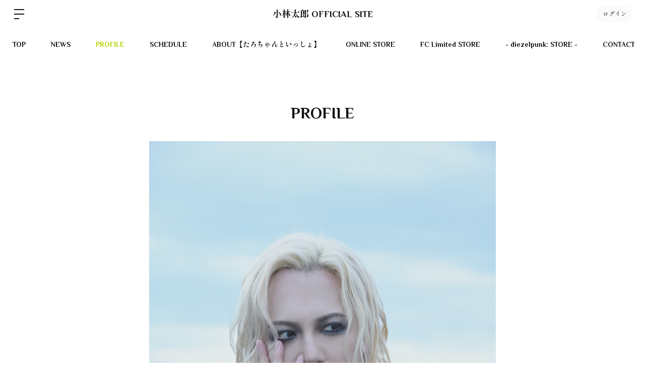

--- FILE ---
content_type: text/html; charset=utf-8
request_url: https://www.google.com/recaptcha/api2/anchor?ar=1&k=6LfPxg0nAAAAACMwez7fT98vLp2zG1YbOKiNNbxi&co=aHR0cHM6Ly90YXJva29iYXlhc2hpLmNvbTo0NDM.&hl=en&v=PoyoqOPhxBO7pBk68S4YbpHZ&size=invisible&anchor-ms=20000&execute-ms=30000&cb=o00pmvb6edee
body_size: 48701
content:
<!DOCTYPE HTML><html dir="ltr" lang="en"><head><meta http-equiv="Content-Type" content="text/html; charset=UTF-8">
<meta http-equiv="X-UA-Compatible" content="IE=edge">
<title>reCAPTCHA</title>
<style type="text/css">
/* cyrillic-ext */
@font-face {
  font-family: 'Roboto';
  font-style: normal;
  font-weight: 400;
  font-stretch: 100%;
  src: url(//fonts.gstatic.com/s/roboto/v48/KFO7CnqEu92Fr1ME7kSn66aGLdTylUAMa3GUBHMdazTgWw.woff2) format('woff2');
  unicode-range: U+0460-052F, U+1C80-1C8A, U+20B4, U+2DE0-2DFF, U+A640-A69F, U+FE2E-FE2F;
}
/* cyrillic */
@font-face {
  font-family: 'Roboto';
  font-style: normal;
  font-weight: 400;
  font-stretch: 100%;
  src: url(//fonts.gstatic.com/s/roboto/v48/KFO7CnqEu92Fr1ME7kSn66aGLdTylUAMa3iUBHMdazTgWw.woff2) format('woff2');
  unicode-range: U+0301, U+0400-045F, U+0490-0491, U+04B0-04B1, U+2116;
}
/* greek-ext */
@font-face {
  font-family: 'Roboto';
  font-style: normal;
  font-weight: 400;
  font-stretch: 100%;
  src: url(//fonts.gstatic.com/s/roboto/v48/KFO7CnqEu92Fr1ME7kSn66aGLdTylUAMa3CUBHMdazTgWw.woff2) format('woff2');
  unicode-range: U+1F00-1FFF;
}
/* greek */
@font-face {
  font-family: 'Roboto';
  font-style: normal;
  font-weight: 400;
  font-stretch: 100%;
  src: url(//fonts.gstatic.com/s/roboto/v48/KFO7CnqEu92Fr1ME7kSn66aGLdTylUAMa3-UBHMdazTgWw.woff2) format('woff2');
  unicode-range: U+0370-0377, U+037A-037F, U+0384-038A, U+038C, U+038E-03A1, U+03A3-03FF;
}
/* math */
@font-face {
  font-family: 'Roboto';
  font-style: normal;
  font-weight: 400;
  font-stretch: 100%;
  src: url(//fonts.gstatic.com/s/roboto/v48/KFO7CnqEu92Fr1ME7kSn66aGLdTylUAMawCUBHMdazTgWw.woff2) format('woff2');
  unicode-range: U+0302-0303, U+0305, U+0307-0308, U+0310, U+0312, U+0315, U+031A, U+0326-0327, U+032C, U+032F-0330, U+0332-0333, U+0338, U+033A, U+0346, U+034D, U+0391-03A1, U+03A3-03A9, U+03B1-03C9, U+03D1, U+03D5-03D6, U+03F0-03F1, U+03F4-03F5, U+2016-2017, U+2034-2038, U+203C, U+2040, U+2043, U+2047, U+2050, U+2057, U+205F, U+2070-2071, U+2074-208E, U+2090-209C, U+20D0-20DC, U+20E1, U+20E5-20EF, U+2100-2112, U+2114-2115, U+2117-2121, U+2123-214F, U+2190, U+2192, U+2194-21AE, U+21B0-21E5, U+21F1-21F2, U+21F4-2211, U+2213-2214, U+2216-22FF, U+2308-230B, U+2310, U+2319, U+231C-2321, U+2336-237A, U+237C, U+2395, U+239B-23B7, U+23D0, U+23DC-23E1, U+2474-2475, U+25AF, U+25B3, U+25B7, U+25BD, U+25C1, U+25CA, U+25CC, U+25FB, U+266D-266F, U+27C0-27FF, U+2900-2AFF, U+2B0E-2B11, U+2B30-2B4C, U+2BFE, U+3030, U+FF5B, U+FF5D, U+1D400-1D7FF, U+1EE00-1EEFF;
}
/* symbols */
@font-face {
  font-family: 'Roboto';
  font-style: normal;
  font-weight: 400;
  font-stretch: 100%;
  src: url(//fonts.gstatic.com/s/roboto/v48/KFO7CnqEu92Fr1ME7kSn66aGLdTylUAMaxKUBHMdazTgWw.woff2) format('woff2');
  unicode-range: U+0001-000C, U+000E-001F, U+007F-009F, U+20DD-20E0, U+20E2-20E4, U+2150-218F, U+2190, U+2192, U+2194-2199, U+21AF, U+21E6-21F0, U+21F3, U+2218-2219, U+2299, U+22C4-22C6, U+2300-243F, U+2440-244A, U+2460-24FF, U+25A0-27BF, U+2800-28FF, U+2921-2922, U+2981, U+29BF, U+29EB, U+2B00-2BFF, U+4DC0-4DFF, U+FFF9-FFFB, U+10140-1018E, U+10190-1019C, U+101A0, U+101D0-101FD, U+102E0-102FB, U+10E60-10E7E, U+1D2C0-1D2D3, U+1D2E0-1D37F, U+1F000-1F0FF, U+1F100-1F1AD, U+1F1E6-1F1FF, U+1F30D-1F30F, U+1F315, U+1F31C, U+1F31E, U+1F320-1F32C, U+1F336, U+1F378, U+1F37D, U+1F382, U+1F393-1F39F, U+1F3A7-1F3A8, U+1F3AC-1F3AF, U+1F3C2, U+1F3C4-1F3C6, U+1F3CA-1F3CE, U+1F3D4-1F3E0, U+1F3ED, U+1F3F1-1F3F3, U+1F3F5-1F3F7, U+1F408, U+1F415, U+1F41F, U+1F426, U+1F43F, U+1F441-1F442, U+1F444, U+1F446-1F449, U+1F44C-1F44E, U+1F453, U+1F46A, U+1F47D, U+1F4A3, U+1F4B0, U+1F4B3, U+1F4B9, U+1F4BB, U+1F4BF, U+1F4C8-1F4CB, U+1F4D6, U+1F4DA, U+1F4DF, U+1F4E3-1F4E6, U+1F4EA-1F4ED, U+1F4F7, U+1F4F9-1F4FB, U+1F4FD-1F4FE, U+1F503, U+1F507-1F50B, U+1F50D, U+1F512-1F513, U+1F53E-1F54A, U+1F54F-1F5FA, U+1F610, U+1F650-1F67F, U+1F687, U+1F68D, U+1F691, U+1F694, U+1F698, U+1F6AD, U+1F6B2, U+1F6B9-1F6BA, U+1F6BC, U+1F6C6-1F6CF, U+1F6D3-1F6D7, U+1F6E0-1F6EA, U+1F6F0-1F6F3, U+1F6F7-1F6FC, U+1F700-1F7FF, U+1F800-1F80B, U+1F810-1F847, U+1F850-1F859, U+1F860-1F887, U+1F890-1F8AD, U+1F8B0-1F8BB, U+1F8C0-1F8C1, U+1F900-1F90B, U+1F93B, U+1F946, U+1F984, U+1F996, U+1F9E9, U+1FA00-1FA6F, U+1FA70-1FA7C, U+1FA80-1FA89, U+1FA8F-1FAC6, U+1FACE-1FADC, U+1FADF-1FAE9, U+1FAF0-1FAF8, U+1FB00-1FBFF;
}
/* vietnamese */
@font-face {
  font-family: 'Roboto';
  font-style: normal;
  font-weight: 400;
  font-stretch: 100%;
  src: url(//fonts.gstatic.com/s/roboto/v48/KFO7CnqEu92Fr1ME7kSn66aGLdTylUAMa3OUBHMdazTgWw.woff2) format('woff2');
  unicode-range: U+0102-0103, U+0110-0111, U+0128-0129, U+0168-0169, U+01A0-01A1, U+01AF-01B0, U+0300-0301, U+0303-0304, U+0308-0309, U+0323, U+0329, U+1EA0-1EF9, U+20AB;
}
/* latin-ext */
@font-face {
  font-family: 'Roboto';
  font-style: normal;
  font-weight: 400;
  font-stretch: 100%;
  src: url(//fonts.gstatic.com/s/roboto/v48/KFO7CnqEu92Fr1ME7kSn66aGLdTylUAMa3KUBHMdazTgWw.woff2) format('woff2');
  unicode-range: U+0100-02BA, U+02BD-02C5, U+02C7-02CC, U+02CE-02D7, U+02DD-02FF, U+0304, U+0308, U+0329, U+1D00-1DBF, U+1E00-1E9F, U+1EF2-1EFF, U+2020, U+20A0-20AB, U+20AD-20C0, U+2113, U+2C60-2C7F, U+A720-A7FF;
}
/* latin */
@font-face {
  font-family: 'Roboto';
  font-style: normal;
  font-weight: 400;
  font-stretch: 100%;
  src: url(//fonts.gstatic.com/s/roboto/v48/KFO7CnqEu92Fr1ME7kSn66aGLdTylUAMa3yUBHMdazQ.woff2) format('woff2');
  unicode-range: U+0000-00FF, U+0131, U+0152-0153, U+02BB-02BC, U+02C6, U+02DA, U+02DC, U+0304, U+0308, U+0329, U+2000-206F, U+20AC, U+2122, U+2191, U+2193, U+2212, U+2215, U+FEFF, U+FFFD;
}
/* cyrillic-ext */
@font-face {
  font-family: 'Roboto';
  font-style: normal;
  font-weight: 500;
  font-stretch: 100%;
  src: url(//fonts.gstatic.com/s/roboto/v48/KFO7CnqEu92Fr1ME7kSn66aGLdTylUAMa3GUBHMdazTgWw.woff2) format('woff2');
  unicode-range: U+0460-052F, U+1C80-1C8A, U+20B4, U+2DE0-2DFF, U+A640-A69F, U+FE2E-FE2F;
}
/* cyrillic */
@font-face {
  font-family: 'Roboto';
  font-style: normal;
  font-weight: 500;
  font-stretch: 100%;
  src: url(//fonts.gstatic.com/s/roboto/v48/KFO7CnqEu92Fr1ME7kSn66aGLdTylUAMa3iUBHMdazTgWw.woff2) format('woff2');
  unicode-range: U+0301, U+0400-045F, U+0490-0491, U+04B0-04B1, U+2116;
}
/* greek-ext */
@font-face {
  font-family: 'Roboto';
  font-style: normal;
  font-weight: 500;
  font-stretch: 100%;
  src: url(//fonts.gstatic.com/s/roboto/v48/KFO7CnqEu92Fr1ME7kSn66aGLdTylUAMa3CUBHMdazTgWw.woff2) format('woff2');
  unicode-range: U+1F00-1FFF;
}
/* greek */
@font-face {
  font-family: 'Roboto';
  font-style: normal;
  font-weight: 500;
  font-stretch: 100%;
  src: url(//fonts.gstatic.com/s/roboto/v48/KFO7CnqEu92Fr1ME7kSn66aGLdTylUAMa3-UBHMdazTgWw.woff2) format('woff2');
  unicode-range: U+0370-0377, U+037A-037F, U+0384-038A, U+038C, U+038E-03A1, U+03A3-03FF;
}
/* math */
@font-face {
  font-family: 'Roboto';
  font-style: normal;
  font-weight: 500;
  font-stretch: 100%;
  src: url(//fonts.gstatic.com/s/roboto/v48/KFO7CnqEu92Fr1ME7kSn66aGLdTylUAMawCUBHMdazTgWw.woff2) format('woff2');
  unicode-range: U+0302-0303, U+0305, U+0307-0308, U+0310, U+0312, U+0315, U+031A, U+0326-0327, U+032C, U+032F-0330, U+0332-0333, U+0338, U+033A, U+0346, U+034D, U+0391-03A1, U+03A3-03A9, U+03B1-03C9, U+03D1, U+03D5-03D6, U+03F0-03F1, U+03F4-03F5, U+2016-2017, U+2034-2038, U+203C, U+2040, U+2043, U+2047, U+2050, U+2057, U+205F, U+2070-2071, U+2074-208E, U+2090-209C, U+20D0-20DC, U+20E1, U+20E5-20EF, U+2100-2112, U+2114-2115, U+2117-2121, U+2123-214F, U+2190, U+2192, U+2194-21AE, U+21B0-21E5, U+21F1-21F2, U+21F4-2211, U+2213-2214, U+2216-22FF, U+2308-230B, U+2310, U+2319, U+231C-2321, U+2336-237A, U+237C, U+2395, U+239B-23B7, U+23D0, U+23DC-23E1, U+2474-2475, U+25AF, U+25B3, U+25B7, U+25BD, U+25C1, U+25CA, U+25CC, U+25FB, U+266D-266F, U+27C0-27FF, U+2900-2AFF, U+2B0E-2B11, U+2B30-2B4C, U+2BFE, U+3030, U+FF5B, U+FF5D, U+1D400-1D7FF, U+1EE00-1EEFF;
}
/* symbols */
@font-face {
  font-family: 'Roboto';
  font-style: normal;
  font-weight: 500;
  font-stretch: 100%;
  src: url(//fonts.gstatic.com/s/roboto/v48/KFO7CnqEu92Fr1ME7kSn66aGLdTylUAMaxKUBHMdazTgWw.woff2) format('woff2');
  unicode-range: U+0001-000C, U+000E-001F, U+007F-009F, U+20DD-20E0, U+20E2-20E4, U+2150-218F, U+2190, U+2192, U+2194-2199, U+21AF, U+21E6-21F0, U+21F3, U+2218-2219, U+2299, U+22C4-22C6, U+2300-243F, U+2440-244A, U+2460-24FF, U+25A0-27BF, U+2800-28FF, U+2921-2922, U+2981, U+29BF, U+29EB, U+2B00-2BFF, U+4DC0-4DFF, U+FFF9-FFFB, U+10140-1018E, U+10190-1019C, U+101A0, U+101D0-101FD, U+102E0-102FB, U+10E60-10E7E, U+1D2C0-1D2D3, U+1D2E0-1D37F, U+1F000-1F0FF, U+1F100-1F1AD, U+1F1E6-1F1FF, U+1F30D-1F30F, U+1F315, U+1F31C, U+1F31E, U+1F320-1F32C, U+1F336, U+1F378, U+1F37D, U+1F382, U+1F393-1F39F, U+1F3A7-1F3A8, U+1F3AC-1F3AF, U+1F3C2, U+1F3C4-1F3C6, U+1F3CA-1F3CE, U+1F3D4-1F3E0, U+1F3ED, U+1F3F1-1F3F3, U+1F3F5-1F3F7, U+1F408, U+1F415, U+1F41F, U+1F426, U+1F43F, U+1F441-1F442, U+1F444, U+1F446-1F449, U+1F44C-1F44E, U+1F453, U+1F46A, U+1F47D, U+1F4A3, U+1F4B0, U+1F4B3, U+1F4B9, U+1F4BB, U+1F4BF, U+1F4C8-1F4CB, U+1F4D6, U+1F4DA, U+1F4DF, U+1F4E3-1F4E6, U+1F4EA-1F4ED, U+1F4F7, U+1F4F9-1F4FB, U+1F4FD-1F4FE, U+1F503, U+1F507-1F50B, U+1F50D, U+1F512-1F513, U+1F53E-1F54A, U+1F54F-1F5FA, U+1F610, U+1F650-1F67F, U+1F687, U+1F68D, U+1F691, U+1F694, U+1F698, U+1F6AD, U+1F6B2, U+1F6B9-1F6BA, U+1F6BC, U+1F6C6-1F6CF, U+1F6D3-1F6D7, U+1F6E0-1F6EA, U+1F6F0-1F6F3, U+1F6F7-1F6FC, U+1F700-1F7FF, U+1F800-1F80B, U+1F810-1F847, U+1F850-1F859, U+1F860-1F887, U+1F890-1F8AD, U+1F8B0-1F8BB, U+1F8C0-1F8C1, U+1F900-1F90B, U+1F93B, U+1F946, U+1F984, U+1F996, U+1F9E9, U+1FA00-1FA6F, U+1FA70-1FA7C, U+1FA80-1FA89, U+1FA8F-1FAC6, U+1FACE-1FADC, U+1FADF-1FAE9, U+1FAF0-1FAF8, U+1FB00-1FBFF;
}
/* vietnamese */
@font-face {
  font-family: 'Roboto';
  font-style: normal;
  font-weight: 500;
  font-stretch: 100%;
  src: url(//fonts.gstatic.com/s/roboto/v48/KFO7CnqEu92Fr1ME7kSn66aGLdTylUAMa3OUBHMdazTgWw.woff2) format('woff2');
  unicode-range: U+0102-0103, U+0110-0111, U+0128-0129, U+0168-0169, U+01A0-01A1, U+01AF-01B0, U+0300-0301, U+0303-0304, U+0308-0309, U+0323, U+0329, U+1EA0-1EF9, U+20AB;
}
/* latin-ext */
@font-face {
  font-family: 'Roboto';
  font-style: normal;
  font-weight: 500;
  font-stretch: 100%;
  src: url(//fonts.gstatic.com/s/roboto/v48/KFO7CnqEu92Fr1ME7kSn66aGLdTylUAMa3KUBHMdazTgWw.woff2) format('woff2');
  unicode-range: U+0100-02BA, U+02BD-02C5, U+02C7-02CC, U+02CE-02D7, U+02DD-02FF, U+0304, U+0308, U+0329, U+1D00-1DBF, U+1E00-1E9F, U+1EF2-1EFF, U+2020, U+20A0-20AB, U+20AD-20C0, U+2113, U+2C60-2C7F, U+A720-A7FF;
}
/* latin */
@font-face {
  font-family: 'Roboto';
  font-style: normal;
  font-weight: 500;
  font-stretch: 100%;
  src: url(//fonts.gstatic.com/s/roboto/v48/KFO7CnqEu92Fr1ME7kSn66aGLdTylUAMa3yUBHMdazQ.woff2) format('woff2');
  unicode-range: U+0000-00FF, U+0131, U+0152-0153, U+02BB-02BC, U+02C6, U+02DA, U+02DC, U+0304, U+0308, U+0329, U+2000-206F, U+20AC, U+2122, U+2191, U+2193, U+2212, U+2215, U+FEFF, U+FFFD;
}
/* cyrillic-ext */
@font-face {
  font-family: 'Roboto';
  font-style: normal;
  font-weight: 900;
  font-stretch: 100%;
  src: url(//fonts.gstatic.com/s/roboto/v48/KFO7CnqEu92Fr1ME7kSn66aGLdTylUAMa3GUBHMdazTgWw.woff2) format('woff2');
  unicode-range: U+0460-052F, U+1C80-1C8A, U+20B4, U+2DE0-2DFF, U+A640-A69F, U+FE2E-FE2F;
}
/* cyrillic */
@font-face {
  font-family: 'Roboto';
  font-style: normal;
  font-weight: 900;
  font-stretch: 100%;
  src: url(//fonts.gstatic.com/s/roboto/v48/KFO7CnqEu92Fr1ME7kSn66aGLdTylUAMa3iUBHMdazTgWw.woff2) format('woff2');
  unicode-range: U+0301, U+0400-045F, U+0490-0491, U+04B0-04B1, U+2116;
}
/* greek-ext */
@font-face {
  font-family: 'Roboto';
  font-style: normal;
  font-weight: 900;
  font-stretch: 100%;
  src: url(//fonts.gstatic.com/s/roboto/v48/KFO7CnqEu92Fr1ME7kSn66aGLdTylUAMa3CUBHMdazTgWw.woff2) format('woff2');
  unicode-range: U+1F00-1FFF;
}
/* greek */
@font-face {
  font-family: 'Roboto';
  font-style: normal;
  font-weight: 900;
  font-stretch: 100%;
  src: url(//fonts.gstatic.com/s/roboto/v48/KFO7CnqEu92Fr1ME7kSn66aGLdTylUAMa3-UBHMdazTgWw.woff2) format('woff2');
  unicode-range: U+0370-0377, U+037A-037F, U+0384-038A, U+038C, U+038E-03A1, U+03A3-03FF;
}
/* math */
@font-face {
  font-family: 'Roboto';
  font-style: normal;
  font-weight: 900;
  font-stretch: 100%;
  src: url(//fonts.gstatic.com/s/roboto/v48/KFO7CnqEu92Fr1ME7kSn66aGLdTylUAMawCUBHMdazTgWw.woff2) format('woff2');
  unicode-range: U+0302-0303, U+0305, U+0307-0308, U+0310, U+0312, U+0315, U+031A, U+0326-0327, U+032C, U+032F-0330, U+0332-0333, U+0338, U+033A, U+0346, U+034D, U+0391-03A1, U+03A3-03A9, U+03B1-03C9, U+03D1, U+03D5-03D6, U+03F0-03F1, U+03F4-03F5, U+2016-2017, U+2034-2038, U+203C, U+2040, U+2043, U+2047, U+2050, U+2057, U+205F, U+2070-2071, U+2074-208E, U+2090-209C, U+20D0-20DC, U+20E1, U+20E5-20EF, U+2100-2112, U+2114-2115, U+2117-2121, U+2123-214F, U+2190, U+2192, U+2194-21AE, U+21B0-21E5, U+21F1-21F2, U+21F4-2211, U+2213-2214, U+2216-22FF, U+2308-230B, U+2310, U+2319, U+231C-2321, U+2336-237A, U+237C, U+2395, U+239B-23B7, U+23D0, U+23DC-23E1, U+2474-2475, U+25AF, U+25B3, U+25B7, U+25BD, U+25C1, U+25CA, U+25CC, U+25FB, U+266D-266F, U+27C0-27FF, U+2900-2AFF, U+2B0E-2B11, U+2B30-2B4C, U+2BFE, U+3030, U+FF5B, U+FF5D, U+1D400-1D7FF, U+1EE00-1EEFF;
}
/* symbols */
@font-face {
  font-family: 'Roboto';
  font-style: normal;
  font-weight: 900;
  font-stretch: 100%;
  src: url(//fonts.gstatic.com/s/roboto/v48/KFO7CnqEu92Fr1ME7kSn66aGLdTylUAMaxKUBHMdazTgWw.woff2) format('woff2');
  unicode-range: U+0001-000C, U+000E-001F, U+007F-009F, U+20DD-20E0, U+20E2-20E4, U+2150-218F, U+2190, U+2192, U+2194-2199, U+21AF, U+21E6-21F0, U+21F3, U+2218-2219, U+2299, U+22C4-22C6, U+2300-243F, U+2440-244A, U+2460-24FF, U+25A0-27BF, U+2800-28FF, U+2921-2922, U+2981, U+29BF, U+29EB, U+2B00-2BFF, U+4DC0-4DFF, U+FFF9-FFFB, U+10140-1018E, U+10190-1019C, U+101A0, U+101D0-101FD, U+102E0-102FB, U+10E60-10E7E, U+1D2C0-1D2D3, U+1D2E0-1D37F, U+1F000-1F0FF, U+1F100-1F1AD, U+1F1E6-1F1FF, U+1F30D-1F30F, U+1F315, U+1F31C, U+1F31E, U+1F320-1F32C, U+1F336, U+1F378, U+1F37D, U+1F382, U+1F393-1F39F, U+1F3A7-1F3A8, U+1F3AC-1F3AF, U+1F3C2, U+1F3C4-1F3C6, U+1F3CA-1F3CE, U+1F3D4-1F3E0, U+1F3ED, U+1F3F1-1F3F3, U+1F3F5-1F3F7, U+1F408, U+1F415, U+1F41F, U+1F426, U+1F43F, U+1F441-1F442, U+1F444, U+1F446-1F449, U+1F44C-1F44E, U+1F453, U+1F46A, U+1F47D, U+1F4A3, U+1F4B0, U+1F4B3, U+1F4B9, U+1F4BB, U+1F4BF, U+1F4C8-1F4CB, U+1F4D6, U+1F4DA, U+1F4DF, U+1F4E3-1F4E6, U+1F4EA-1F4ED, U+1F4F7, U+1F4F9-1F4FB, U+1F4FD-1F4FE, U+1F503, U+1F507-1F50B, U+1F50D, U+1F512-1F513, U+1F53E-1F54A, U+1F54F-1F5FA, U+1F610, U+1F650-1F67F, U+1F687, U+1F68D, U+1F691, U+1F694, U+1F698, U+1F6AD, U+1F6B2, U+1F6B9-1F6BA, U+1F6BC, U+1F6C6-1F6CF, U+1F6D3-1F6D7, U+1F6E0-1F6EA, U+1F6F0-1F6F3, U+1F6F7-1F6FC, U+1F700-1F7FF, U+1F800-1F80B, U+1F810-1F847, U+1F850-1F859, U+1F860-1F887, U+1F890-1F8AD, U+1F8B0-1F8BB, U+1F8C0-1F8C1, U+1F900-1F90B, U+1F93B, U+1F946, U+1F984, U+1F996, U+1F9E9, U+1FA00-1FA6F, U+1FA70-1FA7C, U+1FA80-1FA89, U+1FA8F-1FAC6, U+1FACE-1FADC, U+1FADF-1FAE9, U+1FAF0-1FAF8, U+1FB00-1FBFF;
}
/* vietnamese */
@font-face {
  font-family: 'Roboto';
  font-style: normal;
  font-weight: 900;
  font-stretch: 100%;
  src: url(//fonts.gstatic.com/s/roboto/v48/KFO7CnqEu92Fr1ME7kSn66aGLdTylUAMa3OUBHMdazTgWw.woff2) format('woff2');
  unicode-range: U+0102-0103, U+0110-0111, U+0128-0129, U+0168-0169, U+01A0-01A1, U+01AF-01B0, U+0300-0301, U+0303-0304, U+0308-0309, U+0323, U+0329, U+1EA0-1EF9, U+20AB;
}
/* latin-ext */
@font-face {
  font-family: 'Roboto';
  font-style: normal;
  font-weight: 900;
  font-stretch: 100%;
  src: url(//fonts.gstatic.com/s/roboto/v48/KFO7CnqEu92Fr1ME7kSn66aGLdTylUAMa3KUBHMdazTgWw.woff2) format('woff2');
  unicode-range: U+0100-02BA, U+02BD-02C5, U+02C7-02CC, U+02CE-02D7, U+02DD-02FF, U+0304, U+0308, U+0329, U+1D00-1DBF, U+1E00-1E9F, U+1EF2-1EFF, U+2020, U+20A0-20AB, U+20AD-20C0, U+2113, U+2C60-2C7F, U+A720-A7FF;
}
/* latin */
@font-face {
  font-family: 'Roboto';
  font-style: normal;
  font-weight: 900;
  font-stretch: 100%;
  src: url(//fonts.gstatic.com/s/roboto/v48/KFO7CnqEu92Fr1ME7kSn66aGLdTylUAMa3yUBHMdazQ.woff2) format('woff2');
  unicode-range: U+0000-00FF, U+0131, U+0152-0153, U+02BB-02BC, U+02C6, U+02DA, U+02DC, U+0304, U+0308, U+0329, U+2000-206F, U+20AC, U+2122, U+2191, U+2193, U+2212, U+2215, U+FEFF, U+FFFD;
}

</style>
<link rel="stylesheet" type="text/css" href="https://www.gstatic.com/recaptcha/releases/PoyoqOPhxBO7pBk68S4YbpHZ/styles__ltr.css">
<script nonce="bdPyrXuL5PmhdcKwZfEiyg" type="text/javascript">window['__recaptcha_api'] = 'https://www.google.com/recaptcha/api2/';</script>
<script type="text/javascript" src="https://www.gstatic.com/recaptcha/releases/PoyoqOPhxBO7pBk68S4YbpHZ/recaptcha__en.js" nonce="bdPyrXuL5PmhdcKwZfEiyg">
      
    </script></head>
<body><div id="rc-anchor-alert" class="rc-anchor-alert"></div>
<input type="hidden" id="recaptcha-token" value="[base64]">
<script type="text/javascript" nonce="bdPyrXuL5PmhdcKwZfEiyg">
      recaptcha.anchor.Main.init("[\x22ainput\x22,[\x22bgdata\x22,\x22\x22,\[base64]/[base64]/bmV3IFpbdF0obVswXSk6Sz09Mj9uZXcgWlt0XShtWzBdLG1bMV0pOks9PTM/bmV3IFpbdF0obVswXSxtWzFdLG1bMl0pOks9PTQ/[base64]/[base64]/[base64]/[base64]/[base64]/[base64]/[base64]/[base64]/[base64]/[base64]/[base64]/[base64]/[base64]/[base64]\\u003d\\u003d\x22,\[base64]\\u003d\\u003d\x22,\x22ZMOLw7fCvBDCm8Ktw5vCgSnCthoYw4nDo8Kff8Kww6LCqsKow6fCpUvDtzYbMcO4PXnCgFnDrXMJOMKZMD8Pw7VUGg9/O8OVwrXCkcKkccK5w5XDo1Q/[base64]/PR3Cl8KuwoRlOsKfbEPDpcKsAlh6wotfw5jDgHDCiElALATCl8KuEsKUwoUIVSBgFQ8af8Kkw51vJsOVP8KtWzJJw4rDi8KLwpMWBGrCkjvCv8KlBS9hTsKKLQXCj0fCo3l4by8pw77CpsKNwonCk0fDusO1woIMI8Khw63CpEbChMKfS8K9w58WFcKnwq/[base64]/[base64]/DuyzDhMOSwr/DucO5w7LDnx3Dlw8/w4HCkRbDtlU9w6TCqsKEZ8KZw6/Dh8O2w480wrFsw5/[base64]/[base64]/[base64]/CjsO5w7hMw4k8woHCr8K2w4DCu8O/OkfDl8K2wo1vwpNXwrJPw7UkT8KuccOVw48hw7kqDjXCqFnCnsKKZMOZbzEowrgMUMKBFjjCrzY0GMOREcKdY8K5ScOOw67Dn8Opw5DCpsKKDMOIS8Ohw63CsnYXwqjDhCzDp8KvEUTCpU8jHMO/RcOKwqPDtjAROcKpdsOTwrRqF8O4WgU9AHjCiBxUwrnDk8Kmw4xAw5gAHHh/H3vCtlTDu8Kdw4cJWTp/[base64]/w7Jqw4s0w73CijjDjcKow47CusKqw4zDrwM3b8KsTsKWwpsNJMKyw7/DmcKQZMObQcK1wpzCr0F6w5lyw7fDscKRCMOEMl/CrcOwwr1tw5/[base64]/wqAyDMO7W8Khw6XCvsKzA2TCocOfX8OddDMSIsOZSQlYIcOaw4Mjw6LDqC3DtxPDmwFFDnMlQ8K0wrrDkMKRWVvDl8KMMcO1BsOXwprDtS5xcRJWwrnDlcO/[base64]/DDbDhWAsAjbDrMK6w5DDtcKaQWXDsMO7w7cDH8K3w4DDvsOMw6nCocKaZMOcwrAJw4gDw6XDicKbwrrDu8OKwqXDn8K4wpjCk2NfDTTCo8O9asKOHG1Hwo9Ywr/CvsKaw6jDtSPDgsOHwoLDgA1TK1ItK1PCuVbCnsOZw4Fpwq8eEsKxwpjCvcOGw48Ew7lOw4hAwqF4wrh2M8KjDcO+AMKIccKfw5g3GcOXU8OUwrvDqi3CkMO1V3HCqsKww4pkwoF5c2J6aAHDuEtMw5LCp8Otd38SwofDmg/DkidXUMKQRAVbfCYSG8KqYG9KE8OYasOzAETDjcO9ZWTDisKbwqJLKxDCjMKKwo7Ds3fDiEjDvE9ww7fDuMKqLMOcfMKjcR7DscORecKXw73ClBLCqj1LwpTCiMK+w73CnFXDvw/Dv8OONcOEQEpjOcKLwpbDrsKdwpVow4XDocOhJcOAw7BswooLfz3DqMKOw6UkAQt0w4FsFTDDqH3CigbDhzVqw6BOS8KBw7nCoSd2w70yB1/DryXCqcK+Hk9Ow5MDVsK0wqY0WcK/[base64]/UxllasOCCXDDtsOqJk7Ch2gPcMOCwqvDqsO1w6hTZ8KEVMKAwq0+wqIheQDCtMOpw7bCrMK2bnQhw4Utw5LCtcK/dcKCHcOXa8KbEMK+AVtfwpcdWVQ5MXTCum19w7TDhwRKwodDRCdoRsKdGcKswpoIB8KUKCY/[base64]/[base64]/[base64]/[base64]/DhkROKARsw5gAw7ofBMOlWcONwqzCshnCrXJMdC7DjRfDpMKGI8KyXB0Gw6gefDrDgk1uwp8Vw6DDqsK1LW3CvVPCmcK8SMKNZ8Orw502V8O6DMKDWk/DrAZbD8Oww4zCmzwuwpbDpsO+QMOrcsK8BSxFw7Evw70tw6gGIB4oek3CpCDCucOCNwUtw7zCscOOwq7CujZ6w5Eow43DgD3DkSYwwoDCssOFG8OmOcKJw6xrC8OrwrIvwr/[base64]/Clw3Dn20qUcKTD8OYQcKiw7vDuCx+w6x5QxXCqTgCw5U2Ii/DqsKrwobDr8KywoLDvTYew77CncO0X8O9w7Rdw68RDsK9w4t5G8Kpwp7DvgDCk8KIw5fDgSQcBcK8wqFjFDDDvcKzAk3DhMOOQ2JVfy7DmwrCmnJGw4I4dsKBasOhw7fCocKtBEDDl8OHwpDCmcK/[base64]/PMK7wo7ChMOBSsKnbcODUkIpwrfCkMKHw4DDlcKIDXvDk8Kjw4sqB8OLw7jDpsKfw51XCVfCusKUC1EaWRTCgsOgw5HCisKST3Ura8KQCsKWwoQ/[base64]/DkcKAD8OATBPCuWLClMOawrHDpQHDmMKywo1/BRXDmi9owoFBfMOZw6QGw6o9E03DusO5SMOywohhSBkww6DCoMOrGy7CmsKnw4zDi0jCu8KJWWNKwrV2w6JBScOKwoMGeUPCn0Vbw78xVsO8XnXCvjbCsQzCkBxqAMKxcsKvbcO2OMOwc8OawokvNHRQFT7CoMO+Sh/[base64]/DrMOybcKkQ0ZQYS3Cm8KQEQ3DuUYtwofCsl56w487N0RjQglDwrzDoMKkAQw6wrHCqGEVwo8Aw4PDk8KZWHHCjMKwwqzDkDLDnzwGw7nClsKjV8Kwwp/[base64]/w4LDq3/DsMKGPsOrHmBEPsKsOcO6wpbDqlzChcO+HMKwKmHClsKnwrnCs8KVMi3Dl8OGScKTwqBbwonDtsObw4TCv8OtZA/[base64]/DjzxrTzkee8KUSx4EXhzClsKQayALXMOrSsO8wqkswrJJbsKpT10SwpHCl8KBMArDtcK6I8Kew5NJwpppUX5Awq7CskjDpANlwqtbw4YfdcOCw4Z5NS/[base64]/w7TCji7DnHnChMKjw7xsw718K8KdwqbCng/Dmk7DvlTDq0fDiSvCm2HDpy0weUbDpjpaMRRFE8KWZzbDgsOhwrjDu8KHwqhLw5QQw7vDrFDCnXh0ZMKCIxg3MCfCscOiTzPCs8OSwq/DjDdFZXXClMKswoVgWsKpwrgdwpkCKsKxaTsDGsOew7NNayNgwq8cPcOuwrcIwqJ7E8OeQzjDtsOvw60xw43CsMO6VcK5wowVFMOTFh3DqCLCsGrCgn5Rw7wEUVZsZSzDmCN1MsKxwpQcw4LCp8Obwp3CoXojIMOUQMK/eXt7C8Oxw4stwq3CrhAKwrAzwpRKwpjCmC5yAxdQO8K1wpvDqRrCpcKYw5TCpCfCqXDDvn9BwqjDlW4AwrXDrzoFMMOoGVMoKcK7QsKIXiLDqcK1TsOGwo/CiMK9OgoRwodYdDdRw7lbwrvCtMOPw57DlwrDi8Kcw5B9EcOyTn3CgsOtbFtYwr7Cu3rCicK3ZcKpX0BUF2nDvMKDw6LDtHLDvQrDpMOGw7IwdsOsw6zCgCDDji8sw6Z8LsKAw7nCpsKxwo/[base64]/[base64]/[base64]/DqcKyw5PCj8K4D8Kow5Q1H8OOw4LChMOzWDfDrErClUYNwpPDkSbCosK+IhV7PGfCocO/R8KYdDrDgSbDosOvw4ApwovCqFDCpGRUwrLDgn/DoWvDsMOjD8OMw5LDtlFLPmPCgDRCE8OmPcOSXWZ1IWvDuhAGbgDDkCEew4MtwpXCtcO/[base64]/DisO7wpYiKhJTw6nCmMKZLsOBw5Epa3rDvAzCpcO1AcOwQk9Tw6TDu8KOw4ckAcO9wppEKcOHw6ZhBcO/w6xpWcKRZR8uwp1Aw4fCg8Kmw5vCg8K6e8OywqvCoX1ww5XCiHLCucK6XcKbN8Ocw5UxCMK8QMKkw5I1CMOEwqbDtcK4Y2gjw7pYM8ONwqppwo9nwr7Dtz/CmW7Ci8K6wpPCpsK1wrPCqiPCpMKXw5jCl8OHa8O/RU4kPVBLFFnCjnR3w7nCvVrCncOSdzUiK8KvVBHDkyHCu1/DssOzb8KPKCDDjMKxdjLCpcOdKsOKeEfCqlDDiQHDrwtDfMKkwqBhw6fCg8Orw7jCgknCi1doEARuN2lccMKuGkN8w47DrcOJMBIaIsOUMiRgwonDt8OYwp1Bw5LDuDjDkBvCmcKVPj/[base64]/CocKYbU3Dt8KtwqvDtG/CrsKiF8Kzw60zw53DhCnDq8KmOsK9GWV9DcOBwo/DpnATWMKaf8KWwpclQ8KpPTQgasKuHcOaw4HCgSJCLFw/w7nDncKlfF3CrMKvw77DtQXCnXnDjhPCrR00wp7CvsKpw5nDtXRKBHRZwoFcfcOJwpohwq/DtRLDjhfDr3Z8TyjCmsO2w4TCu8ONSijDhl7Cn3jDgQDCsMKyBMKMFMO9wpRqJ8KYwopcWcKsw6wTTMOvw6pIQ3FcdmvDrsOaCBzCkBTDrk/DhQ/DmGltD8KkYQkPw6HDmMK1wotCwqZPNsOeRTPCqSzClcO3w7B9agDDi8KEwpNiX8OxwrbCtcKIcsOGw5bDglc/w4nDrmlCf8O/wofCp8KJJ8KrFMKOw6oMIMOew7xRTsK/[base64]/DvMOEYsK9UQPDrHPClsKXw77Cq2BHwqLDusOkwqHDtxw3woBvw78qf8K/CcKSwp/CuktPw5UvwpnDlDUnwqzDg8KTRQzDpMOVB8OjIhsyD3TCi3pawrvCosK+XMKNw7vDlcOKKl8fw7NiwpUuXMODI8KgIjwoH8O/aSQDw7EIUcOGw6jCrw8OCcOfOcKUMMKUwq8uwqwDwqPDvsOfw6DCuxMjTEbCscKXw6F1w6AAIHrDmhnDi8KKOizCocOEwpnCgsOkw5jDlzw1Q3dEw4N2wqLDtsKcw5YQUsO+w5PDpUUqw53CjH3DgGbDtsO6w6xywpR8bTdtwoZaR8KXwpgsSUPCgi/[base64]/Cq1kewrN1JMKSwqphFcOdc2TClnhowpkjw4zDo15vw5B+PcKadk/[base64]/Co8OHwoTCg8OowpJ0w4kCw6HDjEwCwqDDlUhAw5nDn8KPw7c+w4/CokMowqzCkUnCosKmwrZTw4YqUcOaKQ1aw4HDnRfCuijDglfDhA3CgMKdEARQwpciwp7CohfDjsKrw50iwpZDGMONwqvCisKGwoXCqR06wqXDp8K+CyIEw57Cq3ltNxZ9w7jCqEA3P23CiwjCr2vCn8OAwpbDiXXDjSzDkcKQBnYNw6fDt8OJwpjCgMOpIcK3wpQaQg/[base64]/CkU3Cl8OOGcKbw4FWwp3Dv8OUEsOGGBAyF8OzeT91b8OGOcKJDMOQDcODwrvDi27DgMOMw7jCmirDqAl3WBvCsAA6w7RSw6gdwp/CqT3Dt0nDj8KWCMOxwpxPwrrCr8KWw5zDuFd5b8KyYcKcw7DCusOPGh5pL2rCj2wswrLDuWYMw7HCqEnDunlow4AXKUrCiMKkwoYNwqDDtWM2QcKDRMKTQ8KgYQIGIcKNScOsw7JDYFjDkUrCncKoVVNgZBkTwqNAL8Kgw547w6XClGhcw6fDrRbDp8O6w6fDii/[base64]/DrVkXwoh+wp3ClsK9wrpkdTjDrMO7Ek9rZ2A+wr7DuldFw6PCgcK/[base64]/[base64]/[base64]/[base64]/wprDnBY3w4Udw7nDpsKTwrQSEMOUw4zCtCjDjUnDnsKqw4t2TMKMwpUsw7fDi8OHwpzCpArCpTMJMcOFwqN6VsKdOsKvTmtvRmggwpfDgMKCdGMSfcOgwqAAw7Q/wpUtPBZhWDEoIcKRb8KNwp7DgsKfwp3Cm2/DvsKdPcKaBsKjNcKuw4vCg8KwwqbCpxbCvSY/f3NNUl/DtsOsbcOdfcKnCsK/woc8D25ybWvCoyPCiVEWwqzCgWRsXMKpwrvDlcKCwoZtw71HwojDqsKZwpTCtsOLL8K/w7rDvMO3wrojRi7CksKFw5PCucOsBzvDr8OZw4fCg8KGKwzCvgcAwoIMJcK6w6nDjiofw6s7Q8OxcGYHc3ZjwqrDgUEuFMOSYMKCKkQgUSBtEsOFw6LCoMOnccKvKyM2CiTCmH80KRjDsMK4wofCuhvDhn/CqcKJw6fChTjCmBfCuMOTSMKtLsOewpfDtcOJAcKKeMO0w4jChyHCoxfCgFUYw5bCicKqARpbwqDDoBxpw4caw5VpwoFcN2o9woMKw5plfSpLUW/Ds2rDocOEVWRzw6ErGVTCu3E2BcKcF8Oww5HCny3Cu8Oswo3CgMO6ZcOXRT/CvzJgw6vDsRHDucOBw4cuwovDtcOgIwTDrTEFwo3DoQJQfh3DqsO3wocfwp7DoxtHOsKew6puwq3CiMKRw6DDqVETw5XCocKQwqB0w6oHAsK5w7fCk8KhYcOKFMKUw73Cq8K8w4sEw5zCqcKXwoxCXcKUOsOPN8OKwqnCimLChMKMMX3CggzCrXgiw5/[base64]/CnMKow4Ylw5DDo8O6w4TDjmTDkcKjw63DixrChMKqwqvDl8KCG1vDicKLFcOYwqQwSMK9BsOvS8KIF20jwogXZsOaEWjDvkjDgETCisOrRwDCg0PCrcOPwo3Dm2bCmMOowrRNaXMpwospw6gdw57Ci8KAfMKBBMKnJjvCscKkYcOYbTcRwo3DpsK/w7jDgsKFwozCmMKtw5tkw5zDtsOXcsOEDMOcw65LwoUXwoYJHkvDh8KXYcO2wopLw6tOwqFgMgldwo1cwrZ3VMOKPnsdwr3DucORwq/CosO/WyrDmAfDkibDpX3CtcKwKMO9HFLCiMKAB8Kfwq9/HDrCnFPDph3CiyETwrLCkjAlwqrDucKYwo4HwoZrKADDt8K2w59/OSkcLMKgwrHCjcOdA8O1KsOuwoU2GsKMw4vDpsKHUUdZw6LDsytBUR5zwr7CsMKWCsOtdErDlmtew59EPB3DuMKgw791JidbNcK1w4kDXMOWccKGwoRAw6J3XT/CuAlQwqjCu8KXEj0nw5Y3w7I7aMK0wqDCnCzDgcOoQcOIwrzCrgdEJjPDt8OIwpXDunTDuzdgw6dAB3PCjsOtwrsQY8OIDsKXAHlNw63DvnADw7kaXnHDlcKGLlVNw7F5w5/CusO/w64pwq/DqMOmFsK5w5wubVtCKRkJd8KGA8K0wpxBwpdZw6xKZMOZWgRUEwM4w5PDkQzDksO7VRYgYjomw5XCmx5kOGUSKnrDpgvCgHY/awUhwojDhk/CiW5HP0AKUEIGAsK2wpETVBTCvcKMwqkqwqYiSsOAIcKPTxsNKMOkwoxkwr97w7LCgcOdasOkFy3DmcOWJ8KdwpDCsTZ5w73DtkDChQfCscKqw4vDhMONwp0bwr43LS1DwotlXDx4w6jDnMOQb8Kew43Cu8ONw5oiMcKeKBpmw7k/A8KRw4oUw6t6IMKjw7BVwoUPwq7Dp8K/NgfDgWjCq8KLw7/Djy9+C8KBwqzDnCw9LlrDoXA7w6g0KsOxw4dCTFLDssKgShQJw79mdcOxw5nDj8KxK8KgVsKiw5fDrsK8RzNNw6s5bMOKe8KBw7TDlGzChMODw5jCtzkNcMObeADCiygvw5d0XXBVwo7ChVp1w7/[base64]/[base64]/CoMKFOcKDwp1cwr3Cq8K0D8OmfQoXwoEKRcKIwqjCujDCrcODbsOUV3nDuGEvIcOLwphcwqfDmMObMF97Mjxvw6JgwqoAOsKfw6U9wqHDpE9fwofCundGwqPCg0t4acO7w6LCjsKlw4nDggxrG1TCt8OOcyR3ecOiOhLClG7CncOPenzDsT0RPAbDojvCk8O+wp/DsMOcCELCiD4xwqTDqzkUwoLDp8KmwrBFwqbDpiN0CBDDiMOew4JsDMOjwoHDg27Di8O3cDLCl2VBwqLCrsK7wopjwrY3N8ObKWxUTMKuw70WY8O2asO5w7XCrcORwqzDjDtoZcOSb8KRAzzCj0pnwr8lwrAUeMKswrTCrhTCiFkpQMK9D8O+wrsJHzNBCScucMKZwo/ClRTCisKuwovDnSQuDxYcaD18w70Rw6LDg2R2wpLDoTfCqE3Cu8KbOsKnMcKMwoMdPxPDh8KoIWDDn8OHwr3DrxHDqwBIwq/CoCItwpjDuz/[base64]/bcKFY8O/[base64]/[base64]/DkMKUdMOYwpkXdHkkTsODT8KMwqpwesKAw6PDhmYHEifCnD9Tw6w8w7DCl3LDkilZwrU1wqvCiA/[base64]/DgsOOWcO6ahrCly4swr3CjsOTw4LDucKmw5EFTMOgCRfDn8Oew5AAw6rDsRjDlMOARMONPsKceMKNX3Vtw5NSDsOUEmrDmMOuWDLClkDDiTY8Y8OHwqsEwo1rw5xlw5tvwqFUw7BmdWoGwoh3w75vXBPCq8KYLcOVccK4IcOWVsOHRnfDoBc/[base64]/CtiYQwr8oJz3CicK9w4LCvUHCijh0JMOODTnCqMOmwqDCtcO0wq3CikQ4E8OuwoQRXCDCv8OpwoYlHxhyw4bCvMKmPsKTw5lWSDzCtMKwwokCw7VBYMOYw53DicOywpTDh8OCPVfDl3luFHzDoXVPFCxCfcKWw7M5ZMOzecK/eMKTw4MaR8OGwqs8EcOHQcOeTnAaw6HCl8OvcMOLWB41YMOmOsOswqDCtWQhagwxw7xCwoXDksKdw692UcOhGsOjwrEHw4LCksKLwpFba8OIW8KfAXzCqsKXw5kyw4tQO058ZsK/woA6w7ErwpdSfMKuwoouwoVqKMKmKcOpwrwHwoDCtSjCvcOOw5jCt8OqFihkV8OoaDLCkcKNwq51wr/ClcOLFcK3wq7CucODwrkLb8Kjw69zYRPDmW4GVsO5w6vDg8OqwoUzcSLDkmHCh8KeWVzDhRhMaMKzfk/DocOSfsOcP8OJw7VwFcONw47DusO9wpHDqgh4LgfCsTwXw6lIw4EJXMKZwpjCqcKywrlnw6HCkxwuw4PCqMKkwrLDhU4Kwrtcwph2KsKlw4jCmi/CiUDCpsO4X8KUw6LDosKiCsKhw7fCgMO/wpQ7w79QCHzDmsKrKwt2wqXCkMOPwrbDisKtwrZWwrfCgsOHwr0Hw6PCm8OuwqLDosOIcAxacCXDg8K3AsKSYHLDiQY3awjCgi1Tw7DCqwTCjsORw4MFwqEYeUI4ZsKaw5EzL2BRwqbCiB8nw7bDpcO3bX9RwqU9w7XDnsO1GsOEw4XDiWYhw6/DgsO7Kl3CrsK4w7TCk2wZYXwqw5x/KMKjVAfClh/DrcOkAMKhGsKywq7CllLClsO4UMKbwrbDnMKYJcKZw4ttw6zDrxhfc8K0woZNOjHCumbDjcKxwpvDoMO5wqlywrLChEZZPcOfwqBMwqR+w7xtw7bCr8KRIMKswoTDtcKBcHkQaybDu2hjFMKCwqctcW1fUVrDsH/DksKCw6doGcKGw7A1TsO7woXDr8KrZsO3wrBEw5wtwq/Ci1zCmwjDgsO0OsOgWcKAwqDDgkhGR3Y7wrPCosOQAsOSwqsKbcO/eRXCl8K+w5rDlj/Ct8Kxw6vCg8OGDsOuWBF9R8KJNQ0Pwq1Sw73DsTgNwolEw4McRwPDkcKtw6RgIMKPwpXCthd9dsK9w4DDhGbDjwMww5ElwrwVCcKvcU4xw4XDjcO2Flpyw7ADw6DDgh5uw4vCpCY2czfCtRQCSMKRw4PCnm86EcOCT1N5HMOrPFhRw4zDkMKvL2HDi8OCwq/DuwASwr3DqcOsw65Iw5fDtsOAHcO/FCVswrjCpT3DincywqjDlTdCwprDm8KwKVQ/[base64]/DuMOMwprCmcK2FsKQXsKtJMKZH8K2w6TCqMOUwq3CsmYnM35aEWV2f8OYHcK8w4vCsMOtwph3w7DDuHxzE8KoZxQZDcOlWEViw5sjw7InLsKhJ8O+VcOCKcKYXcO/[base64]/[base64]/CoVLCnzxSw58fwrNOw5lZdHfClMK+w7JgYhc/W245SGRHUMKOYzIEw7FSw5XCn8KuwoNuJzBHw41EPH5UwpTDuMOYNEvCk2d5LcKncVxdU8Olw7zDpsOMwqQvCsKvMHZ5GMOAVsOkwoEwfsK6SzfCicKDwrjCiMOOJcOtVwLDrsKEw5nCjR7DkcKBw4V/w6gSwq/DiMKXw6E9ITYCYMKZw5cDw4HCohZlwoAdUcOew5E9wqcXOsOhe8K+w7DDh8K2b8Kowq4jw7DDmcKrOjErF8KtMgbCi8OwwqA+wp9bwowjwo/DocOja8OUw7bCgcKdwosxc0DDh8Kuw7bCi8K3RzVKw6XCssKMB2nDv8O8w4LDrMK9wrLCgMObw6spw6/[base64]/CusO8w5lvLmfCuD/ColhQwpwGwqpFw6oCZUVqw6oRKcKLwopVwoxRQkfCq8OvwqzDp8O9wrFBOQrCgU8wPcOJGcOSwo4ow6zCnsOQNcOGw4/Dm1PDlyzCiHTCl1nDqMOXKnrDvhdpHWXCmcOpw7zCp8K6wrrDgsOgwofDnkRIZjpWwr3DsA13VnoAIQE4QcOwwoLDkgctwo/DnG5wwqRjF8OODsKow7bCoMOHWVrDusOmMAERwq3DisKUbwVFwpx8KMO6w47Dq8Otw70dw69Xw7nCnMK/EMOiD3I4EMK3wo0Nwq7DqsKuUMKVw6TDhVbDtcKddMKOd8K+w5lVw5PDpAxaw7HCjcOHw5PDgwLCm8OjTsKnJWxmOhU7eRwnw6lwc8KBCsO2w47CqMOtw4bDiQ/DhsKdImvCjFzClcKGwrxQDn04wqJ+w7hsw6DCv8Obw6LDnMKMW8OqInsEw54lwpR3wr4qw5/DgcO/czLCu8KBODrClBTCtFnDrMO5wofCr8KdaMKtScO9w4Y3N8OpKsKdw4geU3nDqX/DhMO9w4zDt2ktPsOtw6QGUj09XjgHw53CnnrChkYPHlTDlVzCqcOqw6XDpsORw5LCnU1HwqfDtn7DgcOmw77DoFthw5tBLsKSw6rCk0EmwrXDusKfwp5RwojDozLDmEnDtEjCvMOyw5zDvH/DosOXZ8OAR3jDqMOeU8OqHjpXNcK+WcOTw7zDrsKbTcKbwqPDq8KtQ8O2w4t7w5HDqcKzw4d8U07CocOkw61wYMOAZ1TDpMKkByzCr1AbKMOOQ0HDkhENJ8OxFsO/TsKMX3Y6chIdw7/DjF0MwqgILcO/w6nCkMOuw64dw7VmwoTDp8OAJcOYw7Joah7DgcKrIMOHwow/w5sUw67DjsOKwpoZwrrDisKTw69Fw5TDvcKtwrLCicK+wrF/dVzCkMOmH8OiwpzDoEFwwqHDkW1twq4Sw6IDaMKaw5oEw65Sw5PCkg1fwqDDhMOZLl3DjxwyDGIow6x/[base64]/CkGLCgcK2woDCgcKDEGPDqHUxe8OkwqvCoGkGZy0gOHxgZsKnwrlXLkMcW08/w5QWw6pQwpB3K8Oxw6gxMMKVwpc5wrvCncOhNipVDRvCpidew7bCi8KJPj89woxOAsO6w5LCi3/Duxsqw7kBT8OyJsKsfR/Dqx7CjMOAwonDhcKCeiIjWi9ow4wAw4Q2w6vDpcKEJE7CucOYw4dbLnlZw7lfw5vDnMOGw6tvJcOAwrDDoRTDhwRUIMOvwq5jOMKgcRLDn8KEwqAswrzCk8KTZAHDnMOBw4Vew4opwoLCsHIre8K/ODMtaHXCnsKCGxw5woXDrcKFOMKSwoPCrCgiPsKKfcKLw5XCuVwuQFfCpzp/ZMKVNcKgw4EOPR7CmsK9JS9VBlpwQiQaSMOqOkDDu2/[base64]/CsmFNIUbCo8KOwpPDpMO+EFHCujPCm8OSwq/[base64]/w5IZw7Q/[base64]/DosOKwoJrVcKxCsONw5gtw6fCiE/CtcK8w5/CjcOwwrZnw4PDj8KZdV12w7zCgcKRw7xtUsKWZzgYw6INfWTDksOiwpFGesOKJDtNw5vCnWomXFRgQsOxwr/DrX1iw6AvYcKZMMOnwp/DpW/Cln/[base64]/CvcK0VEBOwqfCpcKaw5w3Y1nDgsOOw77Cmhdtw6rDg8KWARxzWcO0CsOJw6nDvTXCjMO4wp7CrMORMsOqRcK2NMKVwprCrxDDqjFqwr/[base64]/DisO/HcK8w5zDiy3DlcOAVRPDk0ZJw4YgXMKlwrzDgsOhL8O0wqfDosKTEWfCuEvCuz/Cnn/[base64]/e2JVVhbCtSAowrTCjXnDrjttCUUNw7xQdMKaw6N4cwfCs8OeScKib8KHNMOJYlNcRCnDqk/[base64]/[base64]/L8KEIhtrw4p7PMO6CipkfcKfwrhcGMKefj7Cul4Lw6VOwr/DksOww5bCh1bCksKbJcOiwqLCq8K2ZAXDicKnworCsSrCsF0zw5LDiEUjw7tNJRPCisKfwqPDrmLCo0zDhcK1wq1Aw6cUw4Y8woUiwp/DhAhrV8KXa8Ouw6bDo3tww6ogw40JNMKjwpbCnTfChcK7O8OgOcKuw4rDkFnDgiNuwrXDg8Oxw7cEw75sw4nDqMO9SQTChm1qHVDCuA3DnRXCrTgVKybCq8ODIk1iw5fCt2XDp8KKJ8OvEWptdsOCQcKNw6PCv3/DlMKnFcOyw43CpMKOw45OI1jCtcKJw5pQw5zCm8OkHMKAN8K2w43DjsOvwq0dOcOmJcKnDsOPwpg6woJ3SEcmeR/[base64]/w7oawoLDiQRbwrk3G8KPewFqcgPDvMOjaCHDoMO6wrJDw5Jrw5XCgcKkw6RxXcObw6IkVwbDmMK+w4oWwpk/U8O0wop3AcKKwrPCpEvDoULCq8Ohwo1+X1kGw6RkdcKpaHMtwqwWDMKLwqbCpyZLKsKYScKWcMK6GMOaCyvDnHjDkcKtKsKZNhw0w7RjfSXDgcKVwpgIfsKgb8KZwoPDti/CjzHDkl1nD8KbIsK9wq7Dr3vCujtlaXrDhRIkw4QUw5xJw5PCg2zDt8OSKT/DtsOQwpl5HsKvwo7DqzXChcKywqRWwpdOe8O9F8OcYsOgfMKzLcKiaxPDpBXCsMOVw5nCuhPCpzJiwpsvLgHDtsKrw5PDl8OGQHPCnCfCk8Kgw4nDqVFTBsK0wq0TwoPDmQTDj8OWw7o6w7VsfkHDm04pCjbCmcO0c8O8MsK0wp/DkGw2c8Ogwps3w4rCvW0RXcO7wrJiwqzDk8KnwqpHwoYYGBNBw5h0NQLCrcO9woYTw6zDgRknwrIFXihIQnTCj0BFwpjDkcKVZMKsPcOiXirCtcK+w4/[base64]/IxnDkgcHwo7CrMOUL0MiZkUkw4jCmCPCnzHCnMKHw77DngJrw5tqw69FIcOxw7rDvXx/wo8zBmJiw6QQNcOPBkrDpyIXw54dw5rCskthBhRawpEOEcOeAiUDLsKTecKwO25Aw4LDusK3woxtI23CggjCulLDilJBFzLCtjHCisKePcO/[base64]/DvTzCvyQuCXEsc8OSwpfCtyZdZcORw5h2wq7DvMOtw61AwqRaKsOcWsK8JinCtsKew4pMJ8OOw7xYwp7CjA7Dj8OoBzjCsVBsTSXCrsOoTMKuw4Udw7bCl8OfwovCs8K6GMObwrwSw6/[base64]/wognBMKJwrYPwrU7NFXCmsKHw4sFwoDCrCnCjnxSCH/DqcK7Gggnw5oXwolsMjLDiA7CucKcw54ywqrDiUYZwrYYw51rZXHDhcKiw4MjwqUSw5dfw51Vwo88wotAMQcjwrDCjzvDm8K7w4nDiG0oPMKCw7TDjcO3E3JSS23CqcKdZi/CpcO2acOTwqPCphphFsK7wroEOcOnw4IBbsKOC8OEbGx1wpjDkcOTwoPCsH4xwolKwrnCmxvDs8KDZFgzw75Qw74XID/DocOJQkvClxAHwp5ew7YGTsO3RzQSw5PCj8KPNMKnw5Ndw79PShoTViXDq18KBMOVZjbDgMOCYsKAClEbN8ObL8OFw4fDozDDmsOvwqEKw4Jecn4AwrDCpiY7GsOewpkTw5bCrcKsD1QTw4XDsi9ow6/[base64]/[base64]/DlsO1YcKXaBDCjsK0RgFPBXkew4UwLMOSwpLCtcKAwqd/WcKjNUQ0w4rDnAtdKcK9woLCigotQxA/w4bDvMOVdcObw5rCqFd9NcOFGUnCsm7Dp1kcwrl3GsKtV8Krw5fCtjfCnVEjF8KqwrZnTMKiw5bCocONw71vb2RQwr7CjMOgPRcyaGLChDYKN8OOVMKmO3txw5LDvw/Dm8O4aMO3dMK+OsOLZMKVKMO1wpdRwpJDBjXDjQk3ZnvDkAnDgwpLwq0+CjQpZ2YPai/DrcKKVMKVWcKGw77DmDLCgCXDvMOYw5jDpnNVw6zCksOkw4owGcKBbcO4wqbCvzHCtwHDmyxWXcKJa1/CuDosKsKMw4xEw4RTZsK6PSk+w5DCvChqeCcCw53DjsK8FDHCi8KOwpXDpcODw5cnD0l7wpHCocK+w4RND8KSw4bDh8ODKsK5w5DCocKlwrHCkEU1LMKWwptfw6R+MMK/wpvCt8KzKzDCu8O4Uj/[base64]/CpsOTwqNcOyFJM8KNw4d7wobDjMOmWcO6XMOHw5PClsKzK0wOwr/Cn8KRKcK0cMK8wr/CtsOqw4Era3QkfMOQawxWEQA3wrXCisKPK2ktUCBPLcKuw49Ww49swoVtw6IXwrDCkh8eVsOQw7gOB8Kiwp3DpVEFw6/Dty/Ct8KLaUDDrMOtSjBBw7F+w5Vfw69EQ8KrfMO5I1TCjsOnCsKWASwAXsOSwqgtw4lYMMO9f182woLCsTYiGMOvI1XDiBDDmcKDw6/Cik9NfsKDQcKjIFTDnMOMMD3CmsO9VnbCocKzQSPDqsKEJRnCjjrDnQjCiSvDkXvDhj0twp3CkMOnFsKMw6obw5dowr7CocOSHCAIcjRdwrnCl8Kzwo0Ow5XCokzCnEIJGnXDmcKbYFrCpMKgFmTCqMKCQVfCgj/DjsOOVhPCvTnDgsKFwqtIIsOuDFlCw7ltwo/DnsKUw4hVWAoyw4fCvcKGO8OLw4nDpMOmw4ZpwpcjMBtiEwHDgsO7dmfDgMOVwqXCh2fCqhjCp8K3O8KSw4FewpvConhqHSsGw6/CtVPDiMK3w47Cj2sIwpcRw5RsV8OBwr7DmcOND8KYwrNww7J8w50Eekh5QTvCkVLDl2zCvQ\\u003d\\u003d\x22],null,[\x22conf\x22,null,\x226LfPxg0nAAAAACMwez7fT98vLp2zG1YbOKiNNbxi\x22,0,null,null,null,1,[21,125,63,73,95,87,41,43,42,83,102,105,109,121],[1017145,565],0,null,null,null,null,0,null,0,null,700,1,null,0,\[base64]/76lBhnEnQkZnOKMAhk\\u003d\x22,0,0,null,null,1,null,0,0,null,null,null,0],\x22https://tarokobayashi.com:443\x22,null,[3,1,1],null,null,null,1,3600,[\x22https://www.google.com/intl/en/policies/privacy/\x22,\x22https://www.google.com/intl/en/policies/terms/\x22],\x2273GxfzzVPkOsZXoxOnXDWSonCpIpZF622D92lsv837o\\u003d\x22,1,0,null,1,1768905528757,0,0,[152,80],null,[251,52,89,43,93],\x22RC-uCOrTfjnC4N1lw\x22,null,null,null,null,null,\x220dAFcWeA6BhBkDou2aEUD8DBiL6WylOgQ6Z1dU8qf7r0NIVlnDtZ9VaFBaSEB5U0VVNPf6dHy15x_S3z-lZY7jm4s0CLi6lgQmxw\x22,1768988328905]");
    </script></body></html>